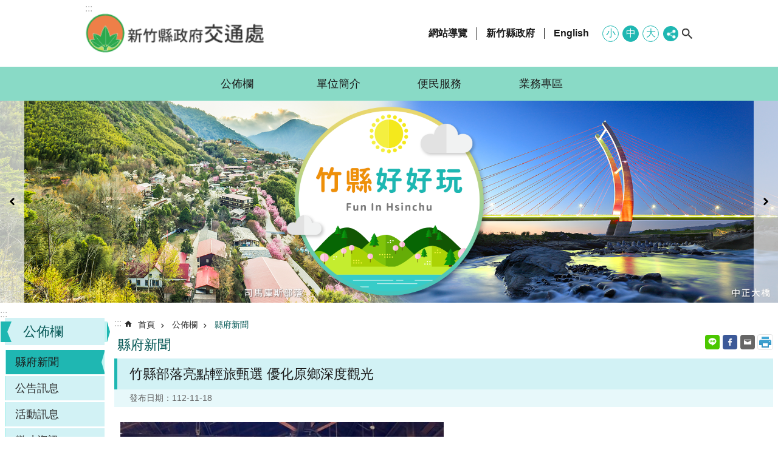

--- FILE ---
content_type: text/html; charset=utf-8
request_url: https://tourism.hsinchu.gov.tw/News_Content.aspx?n=899&sms=8603&s=255985
body_size: 24284
content:


<!DOCTYPE html>

<html id="FormHtml" xmlns="https://www.w3.org/1999/xhtml" lang="zh-Hant-tw">
<head id="Head1"><script src='https://traffic-dep.hsinchu.gov.tw/Scripts/hamajquery.min.js'></script>
<script src='https://traffic-dep.hsinchu.gov.tw/Scripts/jquery.cookie.js'></script>
<script src='https://traffic-dep.hsinchu.gov.tw/Scripts/jUtil.js'></script>
<script src='https://traffic-dep.hsinchu.gov.tw/Scripts/fancybox/jquery.fancybox.js'></script>
<link rel='stylesheet' type='text/css'  href='https://traffic-dep.hsinchu.gov.tw/Scripts/fancybox/jquery.fancybox.css'> 
<script src='https://traffic-dep.hsinchu.gov.tw/Scripts/lightGallery/js/lightgallery-all.min.js'></script>
<link rel='stylesheet' type='text/css'  href='https://traffic-dep.hsinchu.gov.tw/Scripts/lightGallery/css/lightgallery.min.css'> 
<script  src='https://traffic-dep.hsinchu.gov.tw/Scripts/Chart/highcharts.js'></script> 
<script  src='https://traffic-dep.hsinchu.gov.tw/Scripts/Chart/map.src.js'></script> 
<script  src='https://traffic-dep.hsinchu.gov.tw/Scripts/Chart/highcharts_theme.js'></script> 
<script  src='https://traffic-dep.hsinchu.gov.tw/Scripts/Chart/tw-all.js'></script> 
<link rel='stylesheet' type='text/css'  href='https://traffic-dep.hsinchu.gov.tw/Scripts/Chart/highcharts.css'> 
<script  src='https://traffic-dep.hsinchu.gov.tw/Scripts/jquery.mousewheel.min.js'></script> 
<script  src='https://traffic-dep.hsinchu.gov.tw/Scripts/jquery.touchwipe.min.js'></script> 
<script  src='https://traffic-dep.hsinchu.gov.tw/js/airdatepicker/datepicker.min.js'></script> 
<script  src='https://traffic-dep.hsinchu.gov.tw/js/airdatepicker/datepicker.zh-tw.js'></script> 
<script  src='https://traffic-dep.hsinchu.gov.tw/js/airdatepicker/datepicker.en.js'></script> 
<link rel='stylesheet' type='text/css'  href='https://traffic-dep.hsinchu.gov.tw/js/airdatepicker/datepicker.min.css'> 
<script>var CCMS_WWWURL='https://traffic-dep.hsinchu.gov.tw';var CCMS_LanguageSN=1;var CCMS_SitesSN_Encryption='16';</script><link href="images/favicon.ico" rel="icon" type="image/x-icon" /><meta http-equiv="X-UA-Compatible" content="IE=edge" /><meta name="viewport" content="width=device-width, initial-scale=1" /><meta http-equiv="Content-Type" content="text/html; charset=utf-8" />
<meta name="DC.Title" content="" />
<meta name="DC.Subject" content="" />
<meta name="DC.Creator" content="" />
<meta name="DC.Publisher" content="" />
<meta name="DC.Date" content="2023-11-18" />
<meta name="DC.Type" content="" />
<meta name="DC.Identifier" content="" />
<meta name="DC.Description" content="" />
<meta name="DC.Contributor" content="" />
<meta name="DC.Format" content="" />
<meta name="DC.Relation" content="" />
<meta name="DC.Source" content="" />
<meta name="DC.Language" content="" />
<meta name="DC.Coverage.t.min" content="2022-11-18" />
<meta name="DC.Coverage.t.max" content="2024-11-18" />
<meta name="DC.Rights" content="" />
<meta name="Category.Theme" content="" />
<meta name="Category.Cake" content="" />
<meta name="Category.Service" content="" />
<meta name="DC.Keywords" content="" />
<meta property="og:title" content="" />
<meta property="og:type" content="article" />
<meta property="og:url" content="https://tourism.hsinchu.gov.tw/News_Content.aspx?n=899&sms=8603&s=255985&Create=1" />
<meta property="og:site_name" content="新竹縣政府-交通處" />
<meta property="og:description" content="&nbsp;

&nbsp;

新竹縣政府積極推動部落觀光輔導工作，將原鄉部落特色景點、友善產品與服務優化提升，以深度文化讓國人對新竹縣部落旅遊有更深層的體驗。本年度舉辦「2023新竹縣部落輕旅行遊程..." />
<meta property="og:image" content="https://ws.hsinchu.gov.tw/001/Upload/1/relpic/8603/255985/f70254f1-7991-4f1a-9023-eb1d3d9a384a.jpg" />
<title>
	竹縣部落亮點輕旅甄選 優化原鄉深度觀光
</title><link id="likCssGlobal" href="/css/global.css" rel="stylesheet" type="text/css" /><link id="likcss" href="css/sys_detail.css" rel="stylesheet" type="text/css" /><link id="likCssPage" href="/css/page.css" rel="stylesheet" type="text/css" /><link id="likPrint" href="/css/print.css" rel="stylesheet" type="text/css" media="print" />

    <style>
        .for_accessibility a {
            position: absolute;
            top: 10px;
            left: 10px;
            z-index: 99;
            width: 1px;
            height: 1px;
            white-space: nowrap;
            overflow: hidden;
            color: #000;
        }

            .for_accessibility a:focus {
                width: auto;
                height: auto;
                padding: 6px;
                background-color: #fff;
            }

        .for_accessibility div {
            position: absolute;
            width: 2px;
            height: 2px;
            background-color: transparent;
            opacity: .1
        }

        .for_accessibility h1, .for_accessibility h2 {
            visibility: hidden;
            margin: 0;
        }
    </style>

    
    <script type="application/ld+json">
{
  "@context": "http://schema.org",
  "@type": "NewsArticle",
  "mainEntityOfPage": {
    "@type": "WebPage",
    "@id": "https://traffic-dep.hsinchu.gov.tw/News_Content.aspx?n=899&sms=8603&s=255985"
  },
  "headline": "竹縣部落亮點輕旅甄選 優化原鄉深度觀光",
  "image": "https://ws.www.gov.tw/001/Upload/295/sites/pagebackimage/e2d7f64d-0e6e-4dec-94ec-46ccf27424ec.png",
  "datePublished": "2023-11-18 17:27:35",
  "dateModified": "2023-11-18 17:31:00",
  "author": "新竹縣政府",
"publisher": {
    "@type": "Organization",
    "name": "新竹縣政府",
    "logo": {
      "@type": "ImageObject",
      "url": "https://ws.www.gov.tw/001/Upload/295/sites/pagebackimage/e2d7f64d-0e6e-4dec-94ec-46ccf27424ec.png",
      "width": "298",
      "height": "49"
    }
  },
  "description": "&nbsp;

&nbsp;

新竹縣政府積極推動部落觀光輔導工作，將原鄉部落特色景點、友善產品與服務優化提升，以深度文化讓國人對新竹縣部落旅遊有更深層的體驗。本年度舉辦「2023新竹縣部落輕旅行遊程甄選活動」已決選出前三名遊程，今(18日)於Wah!幾散竹東舉辦成果展並頒獎，新竹縣政府秘書長陳季媛代表縣長楊文科恭賀獲選者，並與旅行業者簽署合作意向書，共同推動原鄉部落觀光旅遊。

&nbsp;

縣府原住民行政處說明，這次甄選活動前三名分別為：第一名「新竹縣那羅灣休閒農業發展協會－友善遇見原鄉香草精．杉林遇見勇士獵文化」；第二名「有限責任新竹縣五峰鄉竹林養生村合作社－食物森林派對．實境劇場體驗」，第三名「新竹縣尖石鄉養老yulu文化生態發展協會－迴家養老．回家養老—霞喀羅生態旅遊計畫」。

&nbsp;

縣府今天特別於Wah!幾散竹東辦理「新竹縣部落亮點輕旅遊記者會暨成果展」，並頒獎給獲選者，同時也與旅行業者簽署合作意向書，期待與各觀光旅行業者建立夥伴關係，共同推動原鄉部落旅遊。

&nbsp;

活動現場邀請來自南島友邦的「吐瓦魯文化表演團」開場演出，呈現最原汁原味的太平洋民族舞蹈，將世界原住民族音樂帶到新竹縣，展現南島語族豐富多元的文化底蘊及音樂魅力。此外，Wah!幾散竹東園區也舉辦主題活動，與「國軍北區人才招募中心」及「新竹市街舞協會」合作，在戶外廣場辦理國軍闖關體驗活動、軍備展示及街舞競賽，現場舉辦抽獎活動及園區消費券發放，活動內容精采豐富，吸引許多大小朋友共襄盛舉，一起逛攤位、吃美食、抽好禮！
"
}
</script>

<meta property="og:title" content="竹縣部落亮點輕旅甄選 優化原鄉深度觀光" >
<meta property="og:type" content="article" >
<meta property="og:url" content="https://tourism.hsinchu.gov.tw/News_Content.aspx?n=899&sms=8603&s=255985&Create=1" >
<meta property="og:site_name" content="新竹縣政府-交通處" >
</head>
<body id="Formbody" data-js="false"><div class="for_accessibility">
    <a href="#CCMS_Content" id="Content_C" class="" title="跳到主要內容區塊">跳到主要內容區塊</a>    <script>
        var $a = $('.for_accessibility a');
        $a.on('click', function (evt) {
            var $href = $($(this).attr('href')),
                $target = $href.find('a').eq(0).get(0);
            setTimeout(function () { try { $target.focus(); } catch (e) { } }, 0);
        });
    </script>
</div>
<script> document.body.setAttribute("data-js", "true");</script>

    <form method="post" action="./News_Content.aspx?n=899&amp;sms=8603&amp;s=255985&amp;Create=1" id="form1">
<div class="aspNetHidden">
<input type="hidden" name="__VIEWSTATE" id="__VIEWSTATE" value="/[base64]/5bqcLeS6pOmAmuiZlSIgLz4KPG1ldGEgcHJvcGVydHk9Im9nOmRlc2NyaXB0aW9uIiBjb250ZW50PSImbmJzcDsKCiZuYnNwOwoK5paw56u557ij5pS/[base64]/[base64]/[base64]/[base64]/mhYvnmbzlsZXljZTmnIPvvI3ov7TlrrbppIrogIHvvI7lm57lrrbppIrogIHigJTpnJ7lloDnvoXnlJ/[base64]/gu+8jOWFseWQjOaOqOWLleWOn+mEiemDqOiQveaXhemBiuOAggoKJm5ic3A7CgrmtLvli5Xnj77loLTpgoDoq4vkvoboh6rljZfls7blj4vpgqbnmoTjgIzlkJDnk6bpra/mlofljJbooajmvJTlnJjjgI3plovloLTmvJTlh7rvvIzlkYjnj77mnIDljp/msYHljp/lkbPnmoTlpKrlubPmtIvmsJHml4/oiJ7ouYjvvIzlsIfkuJbnlYzljp/kvY/msJHml4/pn7PmqILluLbliLDmlrDnq7nnuKPvvIzlsZXnj77ljZfls7boqp7ml4/[base64]" />
</div>


<script type="text/javascript">
//<![CDATA[
   document.domain = 'hsinchu.gov.tw';//]]>
</script>

        <!--主選單 結束-->
        <!--標題-->

        <div class="title">
            

        </div>
        
        
        
        
        
     <div class="group sys-root" data-func="{&#39;datePicker&#39;:{&#39;autoClose&#39;:true,&#39;language&#39;:&#39;zh-tw&#39;,&#39;navTitles&#39;:{&#39;days&#39;:&#39;&lt;i>民國 rrr 年&lt;/i> &amp;nbsp; MM&#39;,&#39;months&#39;:&#39;民國 rrr 年&#39;,&#39;years&#39;:&#39;民國 rrr1 至 rrr2 年&#39;}}}" data-nojs="您的瀏覽器似乎不支援 JavaScript 語法，但沒關係，這並不會影響到內容的陳述。如需要選擇適合您的字級大小，可利用鍵盤 Ctrl + (+)放大 (-)縮小。如需要回到上一頁，可使用瀏覽器提供的 Alt + 左方向鍵(←)。如需要列印，可利用鍵盤 Ctrl + p 使用瀏覽器提供的列印功能。" data-type="3" data-child="3"><div class="in"><div class="ct"><div class="in"> <div class="group base-mobile" data-func="{&#39;toggleBtn&#39;:{}}" data-index="1" data-type="3"><div class="in"><div class="hd"><div class="in">		<span  ><a   title="手機版選單"   >手機版選單</a></span></div></div><div class="ct"><div class="in"> <div class="area-form search" data-index="1" data-type="0" data-child="1"><div class="in"><div class="hd"><div class="in">		<span  ><a   title="search"   >search</a></span></div></div><div class="ct"><div class="in"><div class="fieldset">
  <span class="search"><input data-search="04b5c61ff26d4fe4b0fc6c94316dec84" type="search" placeholder="Search" title="搜尋"></span>
  <span class="submit"><a href="#" class='CCMS_SearchBtn' role='button' id="btn_04b5c61ff26d4fe4b0fc6c94316dec84" title="搜尋">搜尋</a></span>
</div>
<div class="list">
  <ul data-index="1" data-child="0">
  </ul>
</div>
<script >
$(function () {
    $('[Search="04b5c61ff26d4fe4b0fc6c94316dec84"]').on("keydown", function (event) {
        if (event.which == 13) {
             doSearch($('#btn_04b5c61ff26d4fe4b0fc6c94316dec84'));
            return false;
        }
    });
});
</script>
</div></div><div class="ft"><div class="in"><ul data-index="1" data-child="1">
  <li data-index="1" class="advanced"><span><a target="_blank" href="https://www.google.com.tw/advanced_search?hl=zh-Hant-tw&as_sitesearch=https://traffic-dep.hsinchu.gov.tw" title="全站搜尋[另開新視窗]">全站搜尋</a></span></li>
</ul>
</div></div></div></div> <div class="group-list nav" data-func="{&#39;majorNavMobile&#39;:{}}" data-index="2" data-type="4" data-child="4"><div class="in"><div class="ct"><div class="in"><ul data-index="1" data-child="4"><li data-index="1"> <div class="group nav" data-index="1" data-type="3" data-child="1"><div class="in"><div class="hd"><div class="in">		<span  ><a  href="cl.aspx?n=580"      title="公佈欄"   >公佈欄</a></span></div></div><div class="ct"><div class="in"> <div class="list-text nav" data-index="1" data-type="0" data-child="1"><div class="in"><div class="ct"><div class="in"><ul data-index="1" data-child="4"><li class="h3"  data-index="1"  >		<span  ><a  href="News.aspx?n=899&sms=8603"      title="縣府新聞"   >縣府新聞</a></span></li><li class="h3"  data-index="2"  >		<span  ><a  href="News.aspx?n=581&sms=8994"      title="公告訊息"   >公告訊息</a></span></li><li class="h3"  data-index="3"  >		<span  ><a  href="News.aspx?n=582&sms=8995"      title="活動訊息"   >活動訊息</a></span></li><li class="h3"  data-index="4"  >		<span  ><a  href="https://www.hsinchu.gov.tw/News.aspx?n=157&sms=8607"      title="[另開新視窗]徵才資訊"   target="_blank"  >徵才資訊</a></span></li></ul>
</div></div></div></div></div></div></div></div></li><li data-index="2"> <div class="group nav" data-index="2" data-type="3" data-child="1"><div class="in"><div class="hd"><div class="in">		<span  ><a  href="cl.aspx?n=584"      title="單位簡介"   >單位簡介</a></span></div></div><div class="ct"><div class="in"> <div class="list-text nav" data-index="1" data-type="0" data-child="1"><div class="in"><div class="ct"><div class="in"><ul data-index="1" data-child="4"><li class="h3"  data-index="1"  >		<span  ><a  href="cp.aspx?n=585"      title="主管簡介"   >主管簡介</a></span></li><li class="h3"  data-index="2"  >		<span  ><a  href="cp.aspx?n=3467"      title="業務簡介"   >業務簡介</a></span></li><li class="h3"  data-index="3"  >		<span  ><a  href="cp.aspx?n=3466"      title="組織架構"   >組織架構</a></span></li><li class="h3"  data-index="4"  >		<span  ><a  href="cp.aspx?n=3468"      title="聯絡資訊"   >聯絡資訊</a></span></li></ul>
</div></div></div></div></div></div></div></div></li><li data-index="3"> <div class="group nav" data-index="3" data-type="3" data-child="1"><div class="in"><div class="hd"><div class="in">		<span  ><a  href="cl.aspx?n=589"      title="便民服務"   >便民服務</a></span></div></div><div class="ct"><div class="in"> <div class="list-text nav" data-index="1" data-type="0" data-child="1"><div class="in"><div class="ct"><div class="in"><ul data-index="1" data-child="7"><li class="h3"  data-index="1"  >		<span  ><a  href="News.aspx?n=590&sms=8996"      title="表單下載"   >表單下載</a></span></li><li class="h3"  data-index="2"  >		<span  ><a  href="News.aspx?n=591&sms=8997"      title="申辦須知"   >申辦須知</a></span></li><li class="h3"  data-index="3"  >		<span  ><a  href="News.aspx?n=592&sms=8998"      title="相關連結"   >相關連結</a></span></li><li class="h3"  data-index="4"  >		<span  ><a  href="News.aspx?n=593&sms=8999"      title="FAQ答客問"   >FAQ答客問</a></span></li><li class="h3"  data-index="5"  >		<span  ><a  href="http://hclaw.hsinchu.gov.tw/law/LawCategoryMain.aspx?CategoryID=A100"      title="[另開新視窗]法規彙編"   target="_blank"  >法規彙編</a></span></li><li class="h3"  data-index="6"  >		<span  ><a  href="https://www.hsinchu.gov.tw/News.aspx?n=140&sms=8597"      title="[另開新視窗]施政計畫"   target="_blank"  >施政計畫</a></span></li><li class="h3"  data-index="7"  >		<span  ><a  href="https://hcmail.hsinchu.gov.tw/"      title="[另開新視窗]民意信箱"   target="_blank"  >民意信箱</a></span></li></ul>
</div></div></div></div></div></div></div></div></li><li data-index="4"> <div class="group nav" data-index="4" data-type="3" data-child="1"><div class="in"><div class="hd"><div class="in">		<span  ><a  href="cl.aspx?n=597"      title="業務專區"   >業務專區</a></span></div></div><div class="ct"><div class="in"> <div class="list-text nav" data-index="1" data-type="0" data-child="1"><div class="in"><div class="ct"><div class="in"><ul data-index="1" data-child="10"><li class="h3"  data-index="1"  >		<span  ><a  href="News.aspx?n=2095&sms=9974"      title="規劃成果"   >規劃成果</a></span></li><li class="h3"  data-index="2"  >		<span  ><a  href="News.aspx?n=598&sms=9002"      title="交通管制措施"   >交通管制措施</a></span></li><li class="h3"  data-index="3"  >		<span  ><a  href="News.aspx?n=600&sms=9004"      title="停車場管理"   >停車場管理</a></span></li><li class="h3"  data-index="4"  >		<span  ><a  href="News.aspx?n=2096&sms=9975"      title="遙控無人機"   >遙控無人機</a></span></li><li class="h3"  data-index="5"  >		<span  ><a  href="News.aspx?n=2097&sms=9976"      title="大眾運輸服務"   >大眾運輸服務</a></span></li><li class="h3"  data-index="6"  >		<span  ><a  href="News.aspx?n=2098&sms=9977"      title="道安會報"   >道安會報</a></span></li><li class="h3"  data-index="7"  >		<span  ><a  href="News.aspx?n=601&sms=9005"      title="城鄉風貌"   >城鄉風貌</a></span></li><li class="h3"  data-index="8"  >		<span  ><a  href="News.aspx?n=602&sms=9006"      title="YouBike"   >YouBike</a></span></li><li class="h3"  data-index="9"  >		<span  ><a  href="News.aspx?n=1608&sms=9636"      title="公職人員利益迴避身分揭露專區"   >公職人員利益迴避身分揭露專區</a></span></li><li class="h3"  data-index="10"  >		<span  ><a  href="News.aspx?n=2412&sms=10065"      title="補助專區"   >補助專區</a></span></li></ul>
</div></div></div></div></div></div></div></div></li></ul></div></div></div></div> <div class="list-text hot-key-word" data-index="3" data-type="0" data-child="1"><div class="in"><div class="ct"><div class="in"><div>熱門關鍵字</div></div></div></div></div> <div class="list-text link" data-index="4" data-type="0" data-child="1"><div class="in"><div class="hd"><div class="in">		<span  ><a   title="上方連結"   >上方連結</a></span></div></div><div class="ct"><div class="in"><ul data-index="1" data-child="3"><li   data-index="1"  >		<span  ><a  href="SiteMap.aspx?n=1676&sms=0"   title="網站導覽"   >網站導覽</a></span></li><li   data-index="2"  >		<span  ><a  href="https://www.hsinchu.gov.tw/"   title="新竹縣政府"   >新竹縣政府</a></span></li><li   data-index="3"  >		<span  ><a  href="https://www.hsinchu.gov.tw/en/Default.aspx"   title="English"   >English</a></span></li></ul>
</div></div></div></div> <div class="list-text link" data-index="5" data-type="0" data-child="1"><div class="in"><div class="hd"><div class="in">		<span  ><a   title="下方連結"   >下方連結</a></span></div></div><div class="ct"><div class="in"><ul data-index="1" data-child="1"><li   data-index="1"  >		<span  ><a  href="/cp.aspx?n=604"   title="隱私權及資料保護政策"   >隱私權及資料保護政策</a></span></li></ul>
</div></div></div></div></div></div></div></div> <div class="group base-extend" data-index="2" data-type="3" data-child="1"><div class="in"><div class="ct"><div class="in"> <div class="simple-text accesskey" data-type="0" data-child="1"><div class="in"><div class="ct"><div class="in"><span><a href="#Accesskey_U" id="Accesskey_U" accesskey="U" title="上方選單連結區，此區塊列有本網站的主要連結">:::</a></span></div></div></div></div> <div class="group default info" data-index="1" data-type="3" data-child="1"><div class="in"><div class="ct"><div class="in"> <div class="simple-text major-logo" data-index="1" data-type="0" data-child="1"><div class="in"><div class="ct"><div class="in"><h1><span><a href="Default.aspx" title='新竹縣政府-交通處'>新竹縣政府-交通處</a></span></h1></div></div></div></div> <div class="group default msg-tool" data-index="1" data-type="3" data-child="1"><div class="in"><div class="ct"><div class="in"> <div class="list-text link" data-index="1" data-type="0" data-child="1"><div class="in"><div class="hd"><div class="in">		<span  ><a   title="上方連結"   >上方連結</a></span></div></div><div class="ct"><div class="in"><ul data-index="1" data-child="3"><li   data-index="1"  >		<span  ><a  href="SiteMap.aspx?n=1676&sms=0"   title="網站導覽"   >網站導覽</a></span></li><li   data-index="2"  >		<span  ><a  href="https://www.hsinchu.gov.tw/"   title="新竹縣政府"   >新竹縣政府</a></span></li><li   data-index="3"  >		<span  ><a  href="https://www.hsinchu.gov.tw/en/Default.aspx"   title="English"   >English</a></span></li></ul>
</div></div></div></div> <div class="list-text font-size" data-func="{&#39;fontSize&#39;:{}}" data-index="2" data-type="0" data-child="1"><div class="in"><div class="hd"><div class="in">		<span  ><a  href="#"   title="字級"   >字級</a></span></div></div><div class="ct"><div class="in"><ul data-index="1" data-child="3"><li   data-index="1"  class="small"  >		<span  ><a  href="#"   title="小型字級"   >小</a></span></li><li   data-index="2"  class="medium"  >		<span  ><a  href="#"   title="中型字級"   >中</a></span></li><li   data-index="3"  class="large"  >		<span  ><a  href="#"   title="大型字級"   >大</a></span></li></ul>
</div></div></div></div> <div class="list-text share" data-func="{&#39;toggleBtn&#39;:{&#39;clickToRemove&#39;:true}}" data-index="3" data-type="0" data-child="1"><div class="in"><div class="hd"><div class="in">		<span  ><a  href="#"   title="分享"   >分享</a></span></div></div><div class="ct"><div class="in"><ul data-index="1" data-child="4"><li   data-index="1"  class="line"  >		<span  ><a  href="javascript: void(window.open('http://line.naver.jp/R/msg/text/?'.concat(encodeURIComponent(location.href)) ));"   title="Share to line[另開新視窗]"   >line</a></span></li><li   data-index="2"  class="facebook"  >		<span  ><a  href="javascript: void(window.open('http://www.facebook.com/share.php?u='.concat(encodeURIComponent(location.href)) ));"   title="Share to Facebook[另開新視窗]"   >Facebook</a></span></li><li   data-index="3"  class="twitter"  >		<span  ><a  href="javascript: void(window.open('http://twitter.com/home/?status='.concat(encodeURIComponent(document.title)) .concat(' ') .concat(encodeURIComponent(location.href))));"   title="Share to twitter[另開新視窗]"   >Twitter</a></span></li><li   data-index="4"  class="email"  >		<span  ><a  href="javascript:  void(window.open('mailto:?subject=' + encodeURIComponent(document.title) + '&amp;body=' +  encodeURIComponent(document.URL)));"   title="Share to email[另開新視窗]"   >Email</a></span></li></ul>
</div></div></div></div> <div class="group default search-group" data-func="{&#39;toggleBtn&#39;:{&#39;clickToRemove&#39;:true}}" data-index="1" data-type="3"><div class="in"><div class="hd"><div class="in">		<span  ><a  href="#"   title="搜尋"   >搜尋</a></span></div></div><div class="ct"><div class="in"> <div class="area-form search" data-func="{&#39;showDataList&#39;:{}}" data-index="1" data-type="0" data-child="1"><div class="in"><div class="hd"><div class="in">		<span  ><a   title="search"   >search</a></span></div></div><div class="ct"><div class="in"><div class="fieldset">
  <span class="search"><input data-search="7e3e76a6dca54dfc86201d220e19f853" type="search" placeholder="Search" title="搜尋"></span>
  <span class="submit"><a href="#" class='CCMS_SearchBtn' role='button' id="btn_7e3e76a6dca54dfc86201d220e19f853" title="搜尋">搜尋</a></span>
</div>
<div class="list">
  <ul data-index="1" data-child="0">
  </ul>
</div>
<script >
$(function () {
    $('[Search="7e3e76a6dca54dfc86201d220e19f853"]').on("keydown", function (event) {
        if (event.which == 13) {
             doSearch($('#btn_7e3e76a6dca54dfc86201d220e19f853'));
            return false;
        }
    });
});
</script>
</div></div><div class="ft"><div class="in"><ul data-index="1" data-child="1">
  <li data-index="1" class="advanced"><span><a target="_blank" href="https://www.google.com.tw/advanced_search?hl=zh-Hant-tw&as_sitesearch=https://traffic-dep.hsinchu.gov.tw" title="全站搜尋[另開新視窗]">全站搜尋</a></span></li>
</ul>
</div></div></div></div> <div class="list-text hot-key-word" data-index="2" data-type="0" data-child="1"><div class="in"><div class="ct"><div class="in"><div>熱門關鍵字</div></div></div></div></div></div></div></div></div></div></div></div></div></div></div></div></div></div></div></div></div> <div class="group base-wrapper" data-index="3" data-type="3" data-child="3"><div class="in"><div class="ct"><div class="in"> <div class="group base-header" data-index="1" data-type="3"><div class="in"><div class="ct"><div class="in"> <div class="group-list nav" data-func="{&#39;hud&#39;:{},&#39;majorNavHorizontal&#39;:{},&#39;setNavWidth&#39;:{}}" data-index="1" data-type="4" data-child="4"><div class="in"><div class="ct"><div class="in"><ul data-index="1" data-child="4"><li data-index="1" data-width="1"> <div id="Group_23736_qjWeiQBdJr" data-width="1" data-Margin_right="" data-sort="" data-bgColor="" data-AddParentGroup="" data-GroupSN="23736" data-WidthDeskTop="" data-anchor="" data-tabType="3" class="group nav" data-index="1" data-Margin_DefaultSetting="false" data-type="3" data-bgClass="" data-WidthMobile="" data-groupname="" data-WidthPad="" data-Margin_left="" data-MenuWidth="1" data-isgroup="true" data-Margin_bottom="" data-child="1" data-Margin_Top=""><div class="in"><div class="hd"><div class="in">		<span  ><a  href="cl.aspx?n=580"      title="公佈欄"   >公佈欄</a></span></div></div><div class="ct"><div class="in"> <div id="Group_23737_ogJijBYUxQ" data-SitesModuleSN="75" data-Margin_right="" data-sort="2" data-bgColor="" data-AddParentGroup="" data-GroupSN="23737" data-WidthDeskTop="" data-anchor="" data-tabType="0" class="list-text nav" data-index="1" data-Margin_DefaultSetting="false" data-type="0" data-bgClass="" data-WidthMobile="" data-groupname="" data-WidthPad="" data-Margin_left="" data-MenuWidth="" data-isgroup="true" data-setLen="0" data-Margin_bottom="" data-child="1" data-Margin_Top=""><div class="in"><div class="ct"><div class="in"><ul data-index="1" data-child="4"><li class="h3"  data-index="1"  >		<span  ><a  href="News.aspx?n=899&sms=8603"      title="縣府新聞"   >縣府新聞</a></span></li><li class="h3"  data-index="2"  >		<span  ><a  href="News.aspx?n=581&sms=8994"      title="公告訊息"   >公告訊息</a></span></li><li class="h3"  data-index="3"  >		<span  ><a  href="News.aspx?n=582&sms=8995"      title="活動訊息"   >活動訊息</a></span></li><li class="h3"  data-index="4"  >		<span  ><a  href="https://www.hsinchu.gov.tw/News.aspx?n=157&sms=8607"      title="[另開新視窗]徵才資訊"   target="_blank"  >徵才資訊</a></span></li></ul>
</div></div></div></div></div></div></div></div></li><li data-index="2" data-width="1"> <div id="Group_23738_MBXJfHQXPr" data-width="1" data-Margin_right="" data-sort="" data-bgColor="" data-AddParentGroup="" data-GroupSN="23738" data-WidthDeskTop="" data-anchor="" data-tabType="3" class="group nav" data-index="2" data-Margin_DefaultSetting="false" data-type="3" data-bgClass="" data-WidthMobile="" data-groupname="" data-WidthPad="" data-Margin_left="" data-MenuWidth="1" data-isgroup="true" data-Margin_bottom="" data-child="1" data-Margin_Top=""><div class="in"><div class="hd"><div class="in">		<span  ><a  href="cl.aspx?n=584"      title="單位簡介"   >單位簡介</a></span></div></div><div class="ct"><div class="in"> <div id="Group_23739_DbgUKBEJrE" data-SitesModuleSN="75" data-Margin_right="" data-sort="2" data-bgColor="" data-AddParentGroup="" data-GroupSN="23739" data-WidthDeskTop="" data-anchor="" data-tabType="0" class="list-text nav" data-index="1" data-Margin_DefaultSetting="false" data-type="0" data-bgClass="" data-WidthMobile="" data-groupname="" data-WidthPad="" data-Margin_left="" data-MenuWidth="" data-isgroup="true" data-setLen="0" data-Margin_bottom="" data-child="1" data-Margin_Top=""><div class="in"><div class="ct"><div class="in"><ul data-index="1" data-child="4"><li class="h3"  data-index="1"  >		<span  ><a  href="cp.aspx?n=585"      title="主管簡介"   >主管簡介</a></span></li><li class="h3"  data-index="2"  >		<span  ><a  href="cp.aspx?n=3467"      title="業務簡介"   >業務簡介</a></span></li><li class="h3"  data-index="3"  >		<span  ><a  href="cp.aspx?n=3466"      title="組織架構"   >組織架構</a></span></li><li class="h3"  data-index="4"  >		<span  ><a  href="cp.aspx?n=3468"      title="聯絡資訊"   >聯絡資訊</a></span></li></ul>
</div></div></div></div></div></div></div></div></li><li data-index="3" data-width="1"> <div id="Group_23740_TSnCPDXKDb" data-width="1" data-Margin_right="" data-sort="" data-bgColor="" data-AddParentGroup="" data-GroupSN="23740" data-WidthDeskTop="" data-anchor="" data-tabType="3" class="group nav" data-index="3" data-Margin_DefaultSetting="false" data-type="3" data-bgClass="" data-WidthMobile="" data-groupname="" data-WidthPad="" data-Margin_left="" data-MenuWidth="1" data-isgroup="true" data-Margin_bottom="" data-child="1" data-Margin_Top=""><div class="in"><div class="hd"><div class="in">		<span  ><a  href="cl.aspx?n=589"      title="便民服務"   >便民服務</a></span></div></div><div class="ct"><div class="in"> <div id="Group_23741_BHsLFQKFsn" data-SitesModuleSN="75" data-Margin_right="" data-sort="2" data-bgColor="" data-AddParentGroup="" data-GroupSN="23741" data-WidthDeskTop="" data-anchor="" data-tabType="0" class="list-text nav" data-index="1" data-Margin_DefaultSetting="false" data-type="0" data-bgClass="" data-WidthMobile="" data-groupname="" data-WidthPad="" data-Margin_left="" data-MenuWidth="" data-isgroup="true" data-setLen="0" data-Margin_bottom="" data-child="1" data-Margin_Top=""><div class="in"><div class="ct"><div class="in"><ul data-index="1" data-child="7"><li class="h3"  data-index="1"  >		<span  ><a  href="News.aspx?n=590&sms=8996"      title="表單下載"   >表單下載</a></span></li><li class="h3"  data-index="2"  >		<span  ><a  href="News.aspx?n=591&sms=8997"      title="申辦須知"   >申辦須知</a></span></li><li class="h3"  data-index="3"  >		<span  ><a  href="News.aspx?n=592&sms=8998"      title="相關連結"   >相關連結</a></span></li><li class="h3"  data-index="4"  >		<span  ><a  href="News.aspx?n=593&sms=8999"      title="FAQ答客問"   >FAQ答客問</a></span></li><li class="h3"  data-index="5"  >		<span  ><a  href="http://hclaw.hsinchu.gov.tw/law/LawCategoryMain.aspx?CategoryID=A100"      title="[另開新視窗]法規彙編"   target="_blank"  >法規彙編</a></span></li><li class="h3"  data-index="6"  >		<span  ><a  href="https://www.hsinchu.gov.tw/News.aspx?n=140&sms=8597"      title="[另開新視窗]施政計畫"   target="_blank"  >施政計畫</a></span></li><li class="h3"  data-index="7"  >		<span  ><a  href="https://hcmail.hsinchu.gov.tw/"      title="[另開新視窗]民意信箱"   target="_blank"  >民意信箱</a></span></li></ul>
</div></div></div></div></div></div></div></div></li><li data-index="4" data-width="1"> <div id="Group_23742_gLEvJLtrUI" data-width="1" data-Margin_right="" data-sort="" data-bgColor="" data-AddParentGroup="" data-GroupSN="23742" data-WidthDeskTop="" data-anchor="" data-tabType="3" class="group nav" data-index="4" data-Margin_DefaultSetting="false" data-type="3" data-bgClass="" data-WidthMobile="" data-groupname="" data-WidthPad="" data-Margin_left="" data-MenuWidth="1" data-isgroup="true" data-Margin_bottom="" data-child="1" data-Margin_Top=""><div class="in"><div class="hd"><div class="in">		<span  ><a  href="cl.aspx?n=597"      title="業務專區"   >業務專區</a></span></div></div><div class="ct"><div class="in"> <div id="Group_23743_bWeVkaiHTX" data-SitesModuleSN="75" data-Margin_right="" data-sort="2" data-bgColor="" data-AddParentGroup="" data-GroupSN="23743" data-WidthDeskTop="" data-anchor="" data-tabType="0" class="list-text nav" data-index="1" data-Margin_DefaultSetting="false" data-type="0" data-bgClass="" data-WidthMobile="" data-groupname="" data-WidthPad="" data-Margin_left="" data-MenuWidth="" data-isgroup="true" data-setLen="0" data-Margin_bottom="" data-child="1" data-Margin_Top=""><div class="in"><div class="ct"><div class="in"><ul data-index="1" data-child="10"><li class="h3"  data-index="1"  >		<span  ><a  href="News.aspx?n=2095&sms=9974"      title="規劃成果"   >規劃成果</a></span></li><li class="h3"  data-index="2"  >		<span  ><a  href="News.aspx?n=598&sms=9002"      title="交通管制措施"   >交通管制措施</a></span></li><li class="h3"  data-index="3"  >		<span  ><a  href="News.aspx?n=600&sms=9004"      title="停車場管理"   >停車場管理</a></span></li><li class="h3"  data-index="4"  >		<span  ><a  href="News.aspx?n=2096&sms=9975"      title="遙控無人機"   >遙控無人機</a></span></li><li class="h3"  data-index="5"  >		<span  ><a  href="News.aspx?n=2097&sms=9976"      title="大眾運輸服務"   >大眾運輸服務</a></span></li><li class="h3"  data-index="6"  >		<span  ><a  href="News.aspx?n=2098&sms=9977"      title="道安會報"   >道安會報</a></span></li><li class="h3"  data-index="7"  >		<span  ><a  href="News.aspx?n=601&sms=9005"      title="城鄉風貌"   >城鄉風貌</a></span></li><li class="h3"  data-index="8"  >		<span  ><a  href="News.aspx?n=602&sms=9006"      title="YouBike"   >YouBike</a></span></li><li class="h3"  data-index="9"  >		<span  ><a  href="News.aspx?n=1608&sms=9636"      title="公職人員利益迴避身分揭露專區"   >公職人員利益迴避身分揭露專區</a></span></li><li class="h3"  data-index="10"  >		<span  ><a  href="News.aspx?n=2412&sms=10065"      title="補助專區"   >補助專區</a></span></li></ul>
</div></div></div></div></div></div></div></div></li></ul></div></div></div></div></div></div></div></div> <div id="base-content" class="group base-content" data-func="{&#39;imgMapRwd&#39;:{}}" data-index="2" data-type="3" data-child="2"><div class="in"><div class="ct"><div class="in"> <div id="Group_23641_PaDyqXakHP" data-Margin_right="" data-sort="" data-bgColor="" data-AddParentGroup="" data-GroupSN="23641" data-WidthDeskTop="" data-anchor="" data-tabType="3" class="group base-module-area" data-Margin_DefaultSetting="false" data-type="3" data-bgClass="" data-WidthMobile="" data-groupname="" data-WidthPad="" data-Margin_left="" data-MenuWidth="" data-isgroup="true" data-Margin_bottom="" data-child="1" data-Margin_Top=""><div class="in"><div class="ct"><div class="in"> <div id="Group_24438_HgCuMAkWEI" data-index="1" data-SitesModuleSN="67" data-Margin_right="0" data-sort="2" data-bgColor="" data-AddParentGroup="" data-GroupSN="24438" data-WidthDeskTop="" data-anchor="" data-tabType="0" class="group-list major-slider" data-func="{&#39;picSlider&#39;:{&#39;auto&#39;:true,&#39;delay&#39;:2000,&#39;speed&#39;:1500,&#39;animateType&#39;:0,&#39;sliderType&#39;:0,&#39;sliceLeng&#39;:10}}" data-Margin_DefaultSetting="true" data-type="4" data-bgClass="" data-WidthMobile="" data-groupname="" data-WidthPad="" data-Margin_left="0" data-MenuWidth="" data-isgroup="true" data-setLen="0" data-Margin_bottom="0" data-child="4" data-Margin_Top="0"><div class="in"><div class="ct"><div class="in"><ul data-index="1" data-child="4"><li data-index="1"> <div class="simple-pic default" data-index="1" data-type="0" data-child="1"><div class="in"><div class="ct"><div class="in">		<span style="background-image: url('https://ws.hsinchu.gov.tw/001/Upload/16/relpic/9000/277144/30704755-caa5-4380-b72d-1b268b3fdb92.png');" ><a  href="https://ws.hsinchu.gov.tw/Download.ashx?u=LzAwMS9VcGxvYWQvMTYvcmVsZmlsZS85MDAwLzI3NzE0NC9iMWY3YjU0Zi1hMjliLTRlNWUtODU1YS1hZmFkYzliZjNhMjkucGRm&n=MS0xMOaciOWEgOihqOeJiOWFp%2bmggTAxLTA3LnBkZg%3d%3d"   title="新竹縣道安儀表板"   ><img src="https://ws.hsinchu.gov.tw/001/Upload/16/relpic/9000/277144/30704755-caa5-4380-b72d-1b268b3fdb92.png" alt="新竹縣道安儀表板"  /></a></span></div></div></div></div></li><li data-index="2"> <div class="simple-pic default" data-index="2" data-type="0" data-child="1"><div class="in"><div class="ct"><div class="in">		<span style="background-image: url('https://ws.hsinchu.gov.tw/001/Upload/16/relpic/9000/229836/10235800-e70d-43e9-a491-b1805203a216.png');" ><img src="https://ws.hsinchu.gov.tw/001/Upload/16/relpic/9000/229836/10235800-e70d-43e9-a491-b1805203a216.png" alt="竹縣好好玩"  /></span></div></div></div></div></li><li data-index="3"> <div class="simple-pic default" data-index="3" data-type="0" data-child="1"><div class="in"><div class="ct"><div class="in">		<span style="background-image: url('https://ws.hsinchu.gov.tw/001/Upload/16/relpic/9000/279456/9d545c4b-195f-448c-aced-4cfe40e95449.png');" ><a  href="https://ws.hsinchu.gov.tw/Download.ashx?u=LzAwMS9VcGxvYWQvMTYvcmVsZmlsZS85MDAwLzI3OTQ1Ni8zYWE0OGZkNS00YTFhLTRiNGQtOTIzZi1kNGY4YTFjOTliNTkucGRm&n=57Ch5Zau5pCt5YWs6LuK44CC5paw56u557ij5biC5Y2A5YWs6LuK5oe25Lq65YyFLnBkZg%3d%3d"   title="簡單搭公車。新竹縣市區公車懶人包"   ><img src="https://ws.hsinchu.gov.tw/001/Upload/16/relpic/9000/279456/9d545c4b-195f-448c-aced-4cfe40e95449.png" alt="簡單搭公車。新竹縣市區公車懶人包"  /></a></span></div></div></div></div></li><li data-index="4"> <div class="simple-pic default" data-index="4" data-type="0" data-child="1"><div class="in"><div class="ct"><div class="in">		<span style="background-image: url('https://ws.hsinchu.gov.tw/001/Upload/16/relpic/9000/267559/b830563a-5864-407f-aef2-d256de582cdd.jpg');" ><a  href="https://165dashboard.tw/"   title="[另開新視窗]打詐儀錶板"   target="_blank"  ><img src="https://ws.hsinchu.gov.tw/001/Upload/16/relpic/9000/267559/b830563a-5864-407f-aef2-d256de582cdd.jpg" alt="打詐儀錶板"  /></a></span></div></div></div></div></li></ul></div></div><div class="ft"><div class="in"><ul data-index="1" data-child="1"><li   data-index="1"  class="more"  >		<span  ><a  href="News_Link.aspx?n=606&sms=9000"   title="更多Banner"   >更多</a></span></li></ul>
</div></div></div><style>
[id*='Group_24438_HgCuMAkWEI'] > .in { margin-top:0px !important; margin-bottom:0px !important; margin-left:0px !important; margin-right:0px !important;}[id*='Group_24438_HgCuMAkWEI'] > .bg-drop-layout > .in { margin-top:0px !important; margin-bottom:0px !important; margin-left:0px !important; margin-right:0px !important;}</style>
</div></div></div></div></div> <div class="group base-page-area" data-index="1" data-type="3" data-child="2"><div class="in"><div class="ct"><div class="in"> <div id="Group_23640_MVwCaLekmK" data-Margin_right="" data-sort="" data-bgColor="" data-AddParentGroup="" data-GroupSN="23640" data-WidthDeskTop="" data-anchor="" data-tabType="3" class="group base-aside" data-index="1" data-Margin_DefaultSetting="false" data-type="3" data-bgClass="" data-WidthMobile="" data-groupname="" data-WidthPad="" data-Margin_left="" data-MenuWidth="" data-isgroup="true" data-Margin_bottom="" data-child="1" data-Margin_Top=""><div class="in"><div class="ct"><div class="in"> <div class="simple-text accesskey" data-type="0" data-child="1"><div class="in"><div class="ct"><div class="in"><span><a href="#Accesskey_L" id="Accesskey_L" accesskey="L" title="左方次要連結區，此區塊列有本網站的次要連結">:::</a></span></div></div></div></div> <div id="Group_24408_UMjmReWCWR" data-SitesModuleSN="8" data-Margin_right="" data-sort="2" data-bgColor="" data-AddParentGroup="" data-GroupSN="24408" data-WidthDeskTop="" data-anchor="" data-tabType="0" class="list-text minor-nav is-pad-hide is-phone-hide" data-index="1" data-Margin_DefaultSetting="false" data-type="0" data-bgClass="" data-WidthMobile="" data-groupname="" data-WidthPad="" data-Margin_left="" data-MenuWidth="" data-isgroup="true" data-setLen="0" data-Margin_bottom="" data-child="1" data-Margin_Top=""><div class="in"><div class="hd"><div class="in">		<span  ><a   title="公佈欄"   >公佈欄</a></span></div></div><div class="ct"><div class="in"><ul data-index="1" data-child="4"><li class="h3"  data-index="1"  >		<span  ><a  href="News.aspx?n=899&sms=8603"      title="縣府新聞"   >縣府新聞</a></span></li><li class="h3"  data-index="2"  >		<span  ><a  href="News.aspx?n=581&sms=8994"      title="公告訊息"   >公告訊息</a></span></li><li class="h3"  data-index="3"  >		<span  ><a  href="News.aspx?n=582&sms=8995"      title="活動訊息"   >活動訊息</a></span></li><li class="h3"  data-index="4"  >		<span  ><a  href="https://www.hsinchu.gov.tw/News.aspx?n=157&sms=8607"      title="[另開新視窗]徵才資訊"   target="_blank"  >徵才資訊</a></span></li></ul>
</div></div></div></div></div></div></div></div> <div class="group base-section" data-index="2" data-type="3" data-child="3"><div class="in"><div class="ct"><div class="in"> <div class="simple-text accesskey" data-type="0" data-child="1"><div class="in"><div class="ct"><div class="in"><span><a href="#Accesskey_C" id="Accesskey_C" accesskey="C" title="中間主要內容區，此區塊呈現網頁的網頁內容">:::</a></span></div></div></div></div> <div class="group page-header" data-func="{&#39;fontSizeEM&#39;:{}}" data-index="1" data-type="3" data-child="2"><div class="in"><div class="ct"><div class="in"> <div class="list-text breadcrumb" data-index="1" data-type="0" data-child="1"><div class="in"><div class="ct"><div class="in"><ul data-index="1" data-child="3"><li   data-index="1"  >		<span  ><a  href="Default.aspx"   title="首頁"   >首頁</a></span></li><li   data-index="2"  >		<span  ><a  href="cl.aspx?n=580"   title="公佈欄"   >公佈欄</a></span></li><li   data-index="3"  >		<span  ><a  href="News.aspx?n=899&sms=8603"   title="縣府新聞"   >縣府新聞</a></span></li></ul>
</div></div></div></div> <div class="group default info" data-index="2" data-type="3" data-child="2"><div class="in"><div class="ct"><div class="in"> <div class="simple-text heading" data-index="1" data-type="0" data-child="1"><div class="in"><div class="ct"><div class="in"><h2><span>縣府新聞</span></h2></div></div></div></div> <div class="group default msg-tool" data-index="2" data-type="3" data-child="1"><div class="in"><div class="ct"><div class="in"> <div class="list-text share" data-index="1" data-type="0" data-child="1"><div class="in"><div class="hd"><div class="in">		<span  ><a  href="#"   title="分享"   >分享</a></span></div></div><div class="ct"><div class="in"><ul data-index="1" data-child="4"><li   data-index="1"  class="line"  >		<span  ><a  href="javascript: void(window.open('http://line.naver.jp/R/msg/text/?'.concat(encodeURIComponent(location.href)) ));"   title="Share to line[另開新視窗]"   >line</a></span></li><li   data-index="2"  class="facebook"  >		<span  ><a  href="javascript: void(window.open('http://www.facebook.com/share.php?u='.concat(encodeURIComponent(location.href)) ));"   title="Share to Facebook[另開新視窗]"   >Facebook</a></span></li><li   data-index="3"  class="twitter"  >		<span  ><a  href="javascript: void(window.open('http://twitter.com/home/?status='.concat(encodeURIComponent(document.title)) .concat(' ') .concat(encodeURIComponent(location.href))));"   title="Share to twitter[另開新視窗]"   >Twitter</a></span></li><li   data-index="4"  class="email"  >		<span  ><a  href="javascript:  void(window.open('mailto:?subject=' + encodeURIComponent(document.title) + '&amp;body=' +  encodeURIComponent(document.URL)));"   title="Share to email[另開新視窗]"   >Email</a></span></li></ul>
</div></div></div></div> <div class="list-text user-tool" data-index="1" data-type="0" data-child="1"><div class="in"><div class="hd"><div class="in">		<span  ><a  href="#"   title="網頁功能"   >網頁功能</a></span></div></div><div class="ct"><div class="in"><ul data-index="1" data-child="1"><li   data-index="1"  class="print"  >		<span  ><a  href="javascript:print();"   title="列印內容"   >列印內容</a></span></li></ul>
</div></div></div></div></div></div></div></div></div></div></div></div></div></div></div></div> <div class="group page-content " id="CCMS_Content" data-func="{&#39;linkType&#39;:{&#39;domains&#39;:[&#39;https://ws.hsinchu.gov.tw&#39;,&#39;https://ws.hsinchu.gov.tw&#39;]}}" data-index="2" data-type="3" data-child="3"><div class="in"><div class="ct"><div class="in"> <div class="simple-text title" data-type="0" data-child="1"><div class="in"><div class="ct"><div class="in"><span>竹縣部落亮點輕旅甄選 優化原鄉深度觀光 </span></div></div></div></div>
        
         <div class="list-text detail" data-type="0" data-child="1"><div class="in"><div class="ct"><div class="in"><ul data-index="1" data-child="1"><li   data-index="1"  >		<span  >發布日期：112-11-18</span></li></ul>
</div></div></div></div>
 <div class="area-essay page-caption-p hc-news-float" data-type="0" data-child="1"><div class="in"><div class="ct"><div class="in"><div   class="div"  title=""   >  <div class="essay">    <div class="caption"><span></span></div>    <div class="p">      <p><span><img onclick="ShowImg(); " title="官網LINE_ALBUM_旅遊展_231118_9「新竹縣部落亮點輕旅遊記者會暨成果展」今天在Wah!幾散竹東熱鬧登 場" alt="官網LINE_ALBUM_旅遊展_231118_9「新竹縣部落亮點輕旅遊記者會暨成果展」今天在Wah!幾散竹東熱鬧登 場" src="https://ws.hsinchu.gov.tw/001/Upload/1/relpic/8603/255985/f70254f1-7991-4f1a-9023-eb1d3d9a384a@710x470.jpg" class="news_img"  /><p align="center">&nbsp;</p>

<p>&nbsp;</p>

<p><font size="4">新竹縣政府積極推動部落觀光輔導工作，將原鄉部落特色景點、友善產品與服務優化提升，以深度文化讓國人對新竹縣部落旅遊有更深層的體驗。本年度舉辦「</font><font><font><font size="4">2023</font></font></font><font size="4">新竹縣部落輕旅行遊程甄選活動」已決選出前三名遊程，今</font><font><font><font size="4">(18</font></font></font><font size="4">日</font><font><font><font size="4">)</font></font></font><font size="4">於</font><font><font><font size="4">Wah!</font></font></font><font size="4">幾散竹東舉辦成果展並頒獎，新竹縣政府秘書長陳季媛代表縣長楊文科恭賀獲選者，並與旅行業者簽署合作意向書，共同推動原鄉部落觀光旅遊。</font></p>

<p>&nbsp;</p>

<p><font size="4">縣府原住民行政處說明，這次甄選活動前三名分別為：第一名「新竹縣那羅灣休閒農業發展協會－友善遇見原鄉香草精．杉林遇見勇士獵文化」；第二名「有限責任新竹縣五峰鄉竹林養生村合作社－食物森林派對．實境劇場體驗」，第三名「新竹縣尖石鄉養老</font><font><font><font size="4">yulu</font></font></font><font size="4">文化生態發展協會－迴家養老．回家養老—霞喀羅生態旅遊計畫」。</font></p>

<p>&nbsp;</p>

<p><font size="4">縣府今天特別於</font><font><font><font size="4">Wah!</font></font></font><font size="4">幾散竹東辦理「新竹縣部落亮點輕旅遊記者會暨成果展」，並頒獎給獲選者，同時也與旅行業者簽署合作意向書，期待與各觀光旅行業者建立夥伴關係，共同推動原鄉部落旅遊。</font></p>

<p>&nbsp;</p>

<p><font size="4">活動現場邀請來自南島友邦的「吐瓦魯文化表演團」開場演出，呈現最原汁原味的太平洋民族舞蹈，將世界原住民族音樂帶到新竹縣，展現南島語族豐富多元的文化底蘊及音樂魅力。此外，</font><font><font><font size="4">Wah!</font></font></font><font size="4">幾散竹東園區也舉辦主題活動，與「國軍北區人才招募中心」及「新竹市街舞協會」合作，在戶外廣場辦理國軍闖關體驗活動、軍備展示及街舞競賽，現場舉辦抽獎活動及園區消費券發放，活動內容精采豐富，吸引許多大小朋友共襄盛舉，一起逛攤位、吃美食、抽好禮！</font></p>
<script>
                                function ShowImg(){
                                  $('.list-pic.pic-download').find('img').click();
                                }
                                </script></span></p>    </div>  </div></div></div></div></div></div> <div class="area-editor system-info" data-type="0" data-child="1"><div class="in"><div class="ct"><div class="in"></div></div></div></div></div></div></div></div> <div class="group page-footer" data-index="3" data-type="3" data-child="3"><div class="in"><div class="ct"><div class="in"> <div class="list-pic pic-download" data-func="{&#39;gallery&#39;:{},&#39;backgroundResize&#39;:{}}" data-index="1" data-type="0" data-child="1"><div class="in"><div class="hd"><div class="in">		<span  ><a   title="相關圖片"   >相關圖片</a><input id="btnPicDownload" class="imgDowloadBtn" type="button" value="下載所有照片(.zip)" title="下載所有照片(.zip)" onclick="javascript: location.href='/PicDownload.ashx?SMS=8603&PSN=255985'"/></span></div></div><div class="ct"><div class="in"><ul data-index="1" data-child="5"><li data-src="https://ws.hsinchu.gov.tw/001/Upload/1/relpic/8603/255985/f70254f1-7991-4f1a-9023-eb1d3d9a384a.jpg" style="display: none"  data-index="1"  class="is-img"  >		<span style="background-image: url('https://ws.hsinchu.gov.tw/001/Upload/1/relpic/8603/255985/f70254f1-7991-4f1a-9023-eb1d3d9a384a@710x470.jpg');" ><a  href="https://ws.hsinchu.gov.tw/001/Upload/1/relpic/8603/255985/f70254f1-7991-4f1a-9023-eb1d3d9a384a.jpg"   title="[另開新視窗]官網LINE_ALBUM_旅遊展_231118_9「新竹縣部落亮點輕旅遊記者會暨成果展」今天在Wah!幾散竹東熱鬧登 場"   target="_blank"  ><img src="https://ws.hsinchu.gov.tw/001/Upload/1/relpic/8603/255985/f70254f1-7991-4f1a-9023-eb1d3d9a384a@710x470.jpg" alt="官網LINE_ALBUM_旅遊展_231118_9「新竹縣部落亮點輕旅遊記者會暨成果展」今天在Wah!幾散竹東熱鬧登 場"  /></a></span></li><li data-src="https://ws.hsinchu.gov.tw/001/Upload/1/relpic/8603/255985/340a7d73-7a9d-4d4a-b43f-7f00b2232a70.jpg"  data-index="2"  class="is-img"  >		<span style="background-image: url('https://ws.hsinchu.gov.tw/001/Upload/1/relpic/8603/255985/340a7d73-7a9d-4d4a-b43f-7f00b2232a70@710x470.jpg');" ><a  href="https://ws.hsinchu.gov.tw/001/Upload/1/relpic/8603/255985/340a7d73-7a9d-4d4a-b43f-7f00b2232a70.jpg"   title="[另開新視窗]官網-「食物森林派對．實境劇場體驗」將帶民眾體驗部落族人的日常生活"   target="_blank"  ><img src="https://ws.hsinchu.gov.tw/001/Upload/1/relpic/8603/255985/340a7d73-7a9d-4d4a-b43f-7f00b2232a70@710x470.jpg" alt="官網-「食物森林派對．實境劇場體驗」將帶民眾體驗部落族人的日常生活"  /></a></span></li><li data-src="https://ws.hsinchu.gov.tw/001/Upload/1/relpic/8603/255985/a3b9f3c3-3130-41d2-b89f-7359c6f78f8d.jpg"  data-index="3"  class="is-img"  >		<span style="background-image: url('https://ws.hsinchu.gov.tw/001/Upload/1/relpic/8603/255985/a3b9f3c3-3130-41d2-b89f-7359c6f78f8d@710x470.jpg');" ><a  href="https://ws.hsinchu.gov.tw/001/Upload/1/relpic/8603/255985/a3b9f3c3-3130-41d2-b89f-7359c6f78f8d.jpg"   title="[另開新視窗]官網LINE_ALBUM_旅遊展_231118_6「吐瓦魯文化表演團」進行開場表演，呈現最原汁原味的太平洋民族舞蹈"   target="_blank"  ><img src="https://ws.hsinchu.gov.tw/001/Upload/1/relpic/8603/255985/a3b9f3c3-3130-41d2-b89f-7359c6f78f8d@710x470.jpg" alt="官網LINE_ALBUM_旅遊展_231118_6「吐瓦魯文化表演團」進行開場表演，呈現最原汁原味的太平洋民族舞蹈"  /></a></span></li><li data-src="https://ws.hsinchu.gov.tw/001/Upload/1/relpic/8603/255985/53d3e41f-5ed1-470a-aa11-a59c5335df7f.jpg"  data-index="4"  class="is-img"  >		<span style="background-image: url('https://ws.hsinchu.gov.tw/001/Upload/1/relpic/8603/255985/53d3e41f-5ed1-470a-aa11-a59c5335df7f@710x470.jpg');" ><a  href="https://ws.hsinchu.gov.tw/001/Upload/1/relpic/8603/255985/53d3e41f-5ed1-470a-aa11-a59c5335df7f.jpg"   title="[另開新視窗]官網LINE_ALBUM_旅遊展_231118_22獲選前三名的遊程現場攤位展示成果"   target="_blank"  ><img src="https://ws.hsinchu.gov.tw/001/Upload/1/relpic/8603/255985/53d3e41f-5ed1-470a-aa11-a59c5335df7f@710x470.jpg" alt="官網LINE_ALBUM_旅遊展_231118_22獲選前三名的遊程現場攤位展示成果"  /></a></span></li><li data-src="https://ws.hsinchu.gov.tw/001/Upload/1/relpic/8603/255985/883e419b-d377-4ba3-a0bd-72a00559b4f4.jpg"  data-index="5"  class="is-img"  >		<span style="background-image: url('https://ws.hsinchu.gov.tw/001/Upload/1/relpic/8603/255985/883e419b-d377-4ba3-a0bd-72a00559b4f4@710x470.jpg');" ><a  href="https://ws.hsinchu.gov.tw/001/Upload/1/relpic/8603/255985/883e419b-d377-4ba3-a0bd-72a00559b4f4.jpg"   title="[另開新視窗]官網-尖石鄉那羅部落種植金盞花，那羅灣休閒農業發展協會的遊程獲選第一名"   target="_blank"  ><img src="https://ws.hsinchu.gov.tw/001/Upload/1/relpic/8603/255985/883e419b-d377-4ba3-a0bd-72a00559b4f4@710x470.jpg" alt="官網-尖石鄉那羅部落種植金盞花，那羅灣休閒農業發展協會的遊程獲選第一名"  /></a></span></li></ul>
</div></div></div></div> <div class="list-text detail" data-index="2" data-type="0" data-child="1"><div class="in"><div class="ct"><div class="in"><ul data-index="1" data-child="3"><li   data-index="1"  >		<span  >撰稿人：新竹縣政府原住民族行政處提供</span></li><li   data-index="2"  >		<span  >聯絡人：原民經濟發展科</span></li><li   data-index="3"  >		<span  >聯絡電話：03-5518-101分機5613</span></li></ul>
</div></div></div></div> <div class="list-text jump-tool" data-index="3" data-type="0" data-child="1"><div class="in"><div class="ct"><div class="in"><ul data-index="1" data-child="2"><li   data-index="1"  class="back"  >		<span  ><a  href="javascript:window.location =document.referrer;"   title="回上一頁"   >回上一頁</a></span></li><li   data-index="2"  class="to-top"  >		<span  ><a  href="#Content_C"   title="回最上面"   >回最上面</a></span></li></ul>
</div></div></div></div></div></div></div></div></div></div></div></div></div></div></div></div></div></div></div></div> <div class="group base-footer" data-func="{&#39;toggleBtn&#39;:{&#39;btnOrangeText&#39;:&#39;關閉&#39;,&#39;btnActiveText&#39;:&#39;開啟&#39;,&#39;focusActive&#39;:false,&#39;addHd&#39;:true}}" data-index="3" data-type="3" data-child="1"><div class="in"><div class="ct"><div class="in"> <div class="simple-text accesskey" data-type="0" data-child="1"><div class="in"><div class="ct"><div class="in"><span><a href="#Accesskey_Z" id="Accesskey_Z" accesskey="Z" title="下方選單連結區，此區塊列有[意見信箱]、[資訊安全政策]、[隱私權政策]等連結">:::</a></span></div></div></div></div> <div class="group-list nav" data-func="{&#39;setNavLen&#39;:{}}" data-index="1" data-type="4" data-child="4"><div class="in"><div class="ct"><div class="in"><ul data-index="1" data-child="4"><li data-index="1"> <div class="group nav" data-index="1" data-type="3" data-child="1"><div class="in"><div class="hd"><div class="in">		<span  ><a  href="cl.aspx?n=580"      title="公佈欄"   >公佈欄</a></span></div></div><div class="ct"><div class="in"> <div class="list-text nav" data-index="1" data-type="0" data-child="1"><div class="in"><div class="ct"><div class="in"><ul data-index="1" data-child="4"><li class="h3"  data-index="1"  >		<span  ><a  href="News.aspx?n=899&sms=8603"      title="縣府新聞"   >縣府新聞</a></span></li><li class="h3"  data-index="2"  >		<span  ><a  href="News.aspx?n=581&sms=8994"      title="公告訊息"   >公告訊息</a></span></li><li class="h3"  data-index="3"  >		<span  ><a  href="News.aspx?n=582&sms=8995"      title="活動訊息"   >活動訊息</a></span></li><li class="h3"  data-index="4"  >		<span  ><a  href="https://www.hsinchu.gov.tw/News.aspx?n=157&sms=8607"      title="[另開新視窗]徵才資訊"   target="_blank"  >徵才資訊</a></span></li></ul>
</div></div></div></div></div></div></div></div></li><li data-index="2"> <div class="group nav" data-index="2" data-type="3" data-child="1"><div class="in"><div class="hd"><div class="in">		<span  ><a  href="cl.aspx?n=584"      title="單位簡介"   >單位簡介</a></span></div></div><div class="ct"><div class="in"> <div class="list-text nav" data-index="1" data-type="0" data-child="1"><div class="in"><div class="ct"><div class="in"><ul data-index="1" data-child="4"><li class="h3"  data-index="1"  >		<span  ><a  href="cp.aspx?n=585"      title="主管簡介"   >主管簡介</a></span></li><li class="h3"  data-index="2"  >		<span  ><a  href="cp.aspx?n=3467"      title="業務簡介"   >業務簡介</a></span></li><li class="h3"  data-index="3"  >		<span  ><a  href="cp.aspx?n=3466"      title="組織架構"   >組織架構</a></span></li><li class="h3"  data-index="4"  >		<span  ><a  href="cp.aspx?n=3468"      title="聯絡資訊"   >聯絡資訊</a></span></li></ul>
</div></div></div></div></div></div></div></div></li><li data-index="3"> <div class="group nav" data-index="3" data-type="3" data-child="1"><div class="in"><div class="hd"><div class="in">		<span  ><a  href="cl.aspx?n=589"      title="便民服務"   >便民服務</a></span></div></div><div class="ct"><div class="in"> <div class="list-text nav" data-index="1" data-type="0" data-child="1"><div class="in"><div class="ct"><div class="in"><ul data-index="1" data-child="7"><li class="h3"  data-index="1"  >		<span  ><a  href="News.aspx?n=590&sms=8996"      title="表單下載"   >表單下載</a></span></li><li class="h3"  data-index="2"  >		<span  ><a  href="News.aspx?n=591&sms=8997"      title="申辦須知"   >申辦須知</a></span></li><li class="h3"  data-index="3"  >		<span  ><a  href="News.aspx?n=592&sms=8998"      title="相關連結"   >相關連結</a></span></li><li class="h3"  data-index="4"  >		<span  ><a  href="News.aspx?n=593&sms=8999"      title="FAQ答客問"   >FAQ答客問</a></span></li><li class="h3"  data-index="5"  >		<span  ><a  href="http://hclaw.hsinchu.gov.tw/law/LawCategoryMain.aspx?CategoryID=A100"      title="[另開新視窗]法規彙編"   target="_blank"  >法規彙編</a></span></li><li class="h3"  data-index="6"  >		<span  ><a  href="https://www.hsinchu.gov.tw/News.aspx?n=140&sms=8597"      title="[另開新視窗]施政計畫"   target="_blank"  >施政計畫</a></span></li><li class="h3"  data-index="7"  >		<span  ><a  href="https://hcmail.hsinchu.gov.tw/"      title="[另開新視窗]民意信箱"   target="_blank"  >民意信箱</a></span></li></ul>
</div></div></div></div></div></div></div></div></li><li data-index="4"> <div class="group nav" data-index="4" data-type="3" data-child="1"><div class="in"><div class="hd"><div class="in">		<span  ><a  href="cl.aspx?n=597"      title="業務專區"   >業務專區</a></span></div></div><div class="ct"><div class="in"> <div class="list-text nav" data-index="1" data-type="0" data-child="1"><div class="in"><div class="ct"><div class="in"><ul data-index="1" data-child="10"><li class="h3"  data-index="1"  >		<span  ><a  href="News.aspx?n=2095&sms=9974"      title="規劃成果"   >規劃成果</a></span></li><li class="h3"  data-index="2"  >		<span  ><a  href="News.aspx?n=598&sms=9002"      title="交通管制措施"   >交通管制措施</a></span></li><li class="h3"  data-index="3"  >		<span  ><a  href="News.aspx?n=600&sms=9004"      title="停車場管理"   >停車場管理</a></span></li><li class="h3"  data-index="4"  >		<span  ><a  href="News.aspx?n=2096&sms=9975"      title="遙控無人機"   >遙控無人機</a></span></li><li class="h3"  data-index="5"  >		<span  ><a  href="News.aspx?n=2097&sms=9976"      title="大眾運輸服務"   >大眾運輸服務</a></span></li><li class="h3"  data-index="6"  >		<span  ><a  href="News.aspx?n=2098&sms=9977"      title="道安會報"   >道安會報</a></span></li><li class="h3"  data-index="7"  >		<span  ><a  href="News.aspx?n=601&sms=9005"      title="城鄉風貌"   >城鄉風貌</a></span></li><li class="h3"  data-index="8"  >		<span  ><a  href="News.aspx?n=602&sms=9006"      title="YouBike"   >YouBike</a></span></li><li class="h3"  data-index="9"  >		<span  ><a  href="News.aspx?n=1608&sms=9636"      title="公職人員利益迴避身分揭露專區"   >公職人員利益迴避身分揭露專區</a></span></li><li class="h3"  data-index="10"  >		<span  ><a  href="News.aspx?n=2412&sms=10065"      title="補助專區"   >補助專區</a></span></li></ul>
</div></div></div></div></div></div></div></div></li></ul></div></div></div></div> <div class="group default info" data-index="1" data-type="3" data-child="1"><div class="in"><div class="ct"><div class="in"> <div class="list-text link" data-index="1" data-type="0" data-child="1"><div class="in"><div class="hd"><div class="in">		<span  ><a   title="下方連結"   >下方連結</a></span></div></div><div class="ct"><div class="in"><ul data-index="1" data-child="1"><li   data-index="1"  >		<span  ><a  href="/cp.aspx?n=604"   title="隱私權及資料保護政策"   >隱私權及資料保護政策</a></span></li></ul>
</div></div></div></div> <div class="list-pic icon" data-index="2" data-type="0" data-child="1"><div class="in"><div class="ct"><div class="in"><ul data-index="1" data-child="2"><li   data-index="1"  class="E-Gov"  >		<span style="background-image: url('/images/egov.png');" ><a  href="https://www.gov.tw/"   title="[另開新視窗]我的E政府"   target="_blank"  ><img src="/images/egov.png" alt=""  /></a></span></li><li   data-index="2"  class="wcag"  >		<span style="background-image: url('/images/aplus.png');" ><a  href="https://accessibility.moda.gov.tw/Applications/Detail?category=20240822155619"   title="[另開新視窗]"   target="_blank"  ><img src="/images/aplus.png" alt=""  /></a></span></li></ul>
</div></div></div></div> <div class="group default msg-tool" data-index="1" data-type="3"><div class="in"><div class="ct"><div class="in"> <div class="area-editor address" data-func="{&#39;linkToMap&#39;:{&#39;bindClass&#39;:&#39;.map&#39;,&#39;linkClass&#39;:&#39;is-map&#39;}}" data-index="1" data-type="0" data-child="1"><div class="in"><div class="ct"><div class="in"><style type="text/css">.cp.p{margin:8px 0}.cp.one_third-area{margin:8px 0}.cp.one_third-area .cp.p{width:66.6666%;float:left}@media (max-width: 560px){.cp.one_third-area .cp.p{width:auto;float:none}}.cp.one_third-area .cp.img_area{overflow:hidden;padding:8px}@media (max-width: 560px){.cp.one_third-area .cp.img_area{margin-top:8px;padding:0}}.cp.one_third-area .cp.img_area img{display:block;width:100%}.cp.one_third-area .cp.img_area img + img{margin-top:8px}.cp.one_third-area:after{content:"​";display:block;height:0;clear:both}
</style>
<div class="infoMessage">
<div class="text">
<div class="cp one_third-area">
<div class="cp p">
<div class="cp img_area">
<p>地址：30210 新竹縣竹北市光明六路10號<br />
電話：03-551-8101<br />
辦公時間：8:00-12:00，13:00-17:00</p>

<p>Copyright &copy; 2019&nbsp;All Rights Reserved本網站圖文資料未經授權請勿使用<br />
&nbsp;</p>
</div>
</div>
</div>
</div>

<div class="qrCode">
<ul>
	<li><a href="https://www.facebook.com/hchgfun" target="_blank" title="[另開新視窗]"><img alt="竹縣好好玩" src="https://ws.hsinchu.gov.tw/Download.ashx?u=LzAwMS9VcGxvYWQvMTYvY2tmaWxlLzEwZmZjMWQwLTc1NmUtNDA0ZC04M2U2LTViMjFjYzM0NTU2NC5wbmc%3d&amp;n=56u557ij5aW95aW9546pLnBuZw%3d%3d&amp;icon=.png" /></a></li>
	<li><a href="https://ibus.hsinchu.gov.tw/" target="_blank" title="[另開新視窗]"><img alt="新竹縣智慧公車" src="https://ws.hsinchu.gov.tw/Download.ashx?u=LzAwMS9VcGxvYWQvMTYvY2tmaWxlL2Y0ZmJhNGE5LTRlOWMtNGRhNC1iOWJhLTEwZWI5N2RhNWNiYy5wbmc%3d&amp;n=5paw56u557ij5pm65oWn5YWs6LuKLnBuZw%3d%3d&amp;icon=.png" /></a></li>
	<li><a href="https://hcpark.hchg.gov.tw/" target="_blank" title="[另開新視窗]"><img alt="路邊停車中心" src="https://ws.hsinchu.gov.tw/Download.ashx?u=LzAwMS9VcGxvYWQvMTYvY2tmaWxlLzNmMjAyNDJiLTRiMWMtNDQ4NS1iMWQ5LTFlODJjMmYxN2NiMS5wbmc%3d&amp;n=6Lev6YKK5YGc6LuK5Lit5b%2bDLnBuZw%3d%3d&amp;icon=.png" /></a></li>
	<li><a href="https://travel.hsinchu.gov.tw/" target="_blank" title="[另開新視窗]"><img alt="新竹縣旅遊網" src="https://ws.hsinchu.gov.tw/Download.ashx?u=LzAwMS9VcGxvYWQvMTYvY2tmaWxlL2QwNGJjZmVjLTQwN2YtNDdkMC04MzM0LWFmZmY3MTY5YjI5Yi5wbmc%3d&amp;n=5paw56u557ij5peF6YGK57ayLnBuZw%3d%3d&amp;icon=.png" /></a></li>
</ul>
</div>
</div>
</div></div></div></div></div></div></div></div></div></div></div></div></div></div></div></div></div></div></div></div></div></div></div></div>
<div class="aspNetHidden">

	<input type="hidden" name="__VIEWSTATEGENERATOR" id="__VIEWSTATEGENERATOR" value="195DFC0E" />
</div></form>
    <script src="js/require.js"></script>
    <script>
        requirejs.config({ baseUrl: CCMS_WWWURL + '/js' });
        requirejs(['main'], function (func) {
            func();
        });
    </script>
    <script type='text/javascript' src='/Scripts/jTable.js'></script>
</body>
</html>


--- FILE ---
content_type: text/css
request_url: https://tourism.hsinchu.gov.tw/css/sys_detail.css
body_size: 381
content:
@charset "utf-8";

.sys-root > .in
{
}
.simple-text.major-logo .ct a {
background-image:url(https://ws.hsinchu.gov.tw/001/Upload/16/sites/pagebackimage/0ff54d01-de39-49ad-ba90-4fdbcd3a387b.png)  !important;
}
.simple-text.minor-logo .ct a {
background-image:url(https://ws.hsinchu.gov.tw/001/Upload/16/sites/pagebackimage/0ff54d01-de39-49ad-ba90-4fdbcd3a387b.png)  !important;
}



--- FILE ---
content_type: text/css
request_url: https://tourism.hsinchu.gov.tw/css/page.css
body_size: 235
content:
.rel-link>.in .ct>.in>ul>li{width:33.333% !important}.rel-link>.in>.ft>.in .more{display:none}.base-page-area{max-width:1500px;margin:10px auto}


--- FILE ---
content_type: application/javascript
request_url: https://tourism.hsinchu.gov.tw/Scripts/jTable.js
body_size: 2022
content:
var th_col,th_row,col_count,col,row,$td,$th;
if(0<$(".page-content table").length){var $page_content=$(".page-content"),$table=$page_content.find("table");for(i=0;i<$table.length;i++)if(void 0==$table.eq(i).attr("id")&&$table.eq(i).attr("id","table_"+i),$th=$table.eq(i).find("th"),0==$th.length)for($td=$table.eq(i).find("td"),j=0;j<$td.length;j++)if(row=$td.eq(j).parent().index()+1,col=$td.eq(j).index()+1,col_count=0,1==row)void 0==$td.eq(j).attr("id")&&$td.eq(j).attr("id","table_"+i+"_"+j);else for(k=0;k<$td.length;k++){var td_row=$td.eq(k).parent().index()+
1,td_col=$td.eq(k).index()+1;1==td_row&&(col_count=void 0==$td.eq(k).attr("colspan")?Number(col_count)+Number(1):Number(col_count)+Number($td.eq(k).attr("colspan")));if(col_count>=col){void 0==$td.eq(j).attr("headers")&&$td.eq(j).attr("headers",$td.eq(k).attr("id"));break}}else{void 0==$table.eq(i).attr("id")&&$table.eq(i).attr("id","table_"+i);$th=$table.eq(i).find("th");for(j=0;j<$th.length;j++)void 0==$th.eq(j).attr("id")&&$th.eq(j).attr("id","table_"+i+"_"+j);$td=$table.eq(i).find("td");for(k=
0;k<$td.length;k++){row=$td.eq(k).parent().index()+1;col=$td.eq(k).index()+1;var row_count=0;for(l=col_count=0;l<$th.length;l++)if(th_row=$th.eq(l).parent().index()+1,th_col=$th.eq(l).index()+1,1==th_row&&(col_count=void 0==$th.eq(l).attr("colspan")?Number(col_count)+Number(1):Number(col_count)+Number($th.eq(l).attr("colspan"))),col_count>=col){void 0==$td.eq(k).attr("headers")&&$td.eq(k).attr("headers",$th.eq(l).attr("id"));break}for(l=0;l<$th.length;l++)if(th_row=$th.eq(l).parent().index()+1,th_col=
$th.eq(l).index()+1,1==th_col&&(row_count=void 0==$th.eq(l).attr("rowspan")?Number(row_count)+Number(1):Number(row_count)+Number($th.eq(l).attr("rowspan"))),row_count>=row){var rowheaders=$td.eq(k).attr("headers");void 0==rowheaders?void 0==$td.eq(k).attr("headers")&&$td.eq(k).attr("headers",$th.eq(l).attr("id")):(rowheaders=rowheaders+" "+$th.eq(l).attr("id"),void 0==$td.eq(k).attr("headers")&&$td.eq(k).attr("headers",rowheaders));break}}}};

--- FILE ---
content_type: application/javascript
request_url: https://traffic-dep.hsinchu.gov.tw/js/picSlider.js
body_size: 3954
content:
define(['getNode'], function(getNode){
	
	function main(env, opt, file){

		var $set = {
				auto: false, //是否自動撥放
				delay: 5000, //停留時間
				speed: 300, //輪播速度
				animateType: 0, //預設值是 0(淡入/淡出) 1(隨機) 2(上下切換) 3(左右切換) 4(依序掉落) 5(上下交叉)
				sliderType: 0, //預設是 0(箭頭) 1(點點) 2(箭頭+點點) 3(縮圖) 4(箭頭+縮圖)
				sliceLeng: 10, //切片數量
				activeClass: 'is-active', //啟動點點的 class
				debug: false
			}

		$.extend($set, opt);

		var _event = 'change.node';

		var $env = $(env),
			$video = $env.find('video'),
			$ul = getNode.getCtList(env);

		var _haveVideo = !!$video.length

		if( _haveVideo ) { // 如果有影片
			$set.animateType = 0;
			$set.auto = false;
		}

		var $content_li = getNode.getCtItem(env),
			$content_li_length = $content_li.length;

		if( $content_li_length <= 1 ) { //如果輪播項目在一個以下，就掰掰囉~
			return false;
		}

		var $dots = $();

		var _index = 0, //被播放的順序
			_right = 1,
			_left = -1;

		if( $set.sliderType !== 1 && $set.sliderType !== 3  ) { //箭頭
		
			var $prev_li = getNode.getFtItemBtn(env, 'prev'),
				$next_li = getNode.getFtItemBtn(env, 'next');

			var $prev_li_a = $prev_li.find('a'),
				$next_li_a = $next_li.find('a');

			$prev_li_a.on(_event, function(){
				slider(_left);
			});

			$prev_li_a.on('click', function(evt){
				evt.preventDefault();

				$(this).trigger(_event);
			});

			$next_li_a.on(_event, function(){
				slider(_right);
			});

			$next_li_a.on('click', function(evt){
				evt.preventDefault();

				$(this).trigger(_event);
			});
		}

		if( $set.sliderType === 1 || $set.sliderType === 2 || $set.sliderType === 3 || $set.sliderType === 4 ) { //點點 & 縮圖

			for( var i = 0; i < $content_li_length; i++ ) {
				var $dot = getNode.getFtItemBtn(env, 'slider-item'+ (i + 1)),
					$a = $dot.find('a'),
					$img = $content_li.eq(i).find('img'),
					_src = $img.attr('src'),
					_info = $img.attr('title') || $img.attr('alt') || '輪播項目'+ (i + 1);

				var $link_a = $content_li.eq(i).find('a'),
					_href = _src,
					_target = null;

				if( $link_a.length ) { //如果有 a
					_href = $link_a.attr('href');
					_target = $link_a.attr('target') || '_self';
				}

				if( _haveVideo && !$img.length ) { //如果有影片而且該項目內找不到圖片
					_src = $content_li.eq(i).find('video').data('src');
				}

				$a.attr('href', _href);
				$a.attr('target', _target);
				$a.attr('title', _info);
				$a.text(_info);

				$dots = $dots.add($dot);

				if( $set.sliderType === 1 || $set.sliderType === 2 ) { //點點

					$dot.addClass('is-dot');

				}else if( $set.sliderType === 3 || $set.sliderType === 4 ) { //縮圖

					var $span = $dot.find('span');

					$span.css({
						'background-image': 'url('+ _src +')'
					});
					
					$dot.addClass('is-img');
				}

				(function(j){ //閉包傳遞參數

					$a.on(_event, function(){
						slider(j - _index);
					});
				})(i)

				$a.on('click focusin', function(evt){
					evt.preventDefault();

					$(this).trigger(_event);
				});

				$a.on('keydown', function(evt){

					var _enter_key = 13;

					if( evt.which === _enter_key ) {
						evt.preventDefault();
						
						var $this = $(this),
							_href = $this.attr('href'),
							_target = $this.attr('target');

						if( _href ) {
							window.open(_href, _target);
						}
					}
				});
			}
		}

		$env.touchwipe({
			wipeLeft: function() {

				slider(_left);
				clearTimeout(timer);
			},
			wipeRight: function() {

				slider(_right);
				clearTimeout(timer);
			},
			min_move_x: 20,
			min_move_y: 20,
			preventDefaultEvents: false
		});

		slider(0); //播放第一個

		function slider(_away) { //輪播特效

			_index = (_index + _away + $content_li_length) % $content_li_length; //算出第幾個要被撥放

			var _at = $set.animateType;

			if( _at === 1 ) { //如果是 1(隨機)
				_at = Math.floor(Math.random() * 6); //就隨機選一種 case，也有可能是 0，6 是寫死的特效數量，有擴充要再加
			}

			var $node = $content_li.eq(_index),
				_img = $node.find('img').attr('src');

			switch (_at) {

				case 2: //上下切換

					$('.'+ file).remove();

					var $dom = $('<div class="'+ file +'">'),
						$img = $('<img alt="animation images" src="'+ _img +'">');

					$ul.css({
						'position': 'relative',
						'overflow': 'hidden'
					});

					$dom.css({ //設定css
						'position': 'absolute',
						'right': 0,
						'left': 0
					});

					$img.css({ //設定css
						'display': 'block',
						'width': '100%'
					});

					$dom.append($img);
					$ul.append($dom); //插入 dom

					if( _away === _left ) {
						$dom.css({'bottom': '100%'});  //設定css
						$dom.stop().animate({'bottom': 0}, $set.speed, end); //設定動畫

					}else if( _away === _right ) {
						$dom.css({'top': '100%'});  //設定css
						$dom.stop().animate({'top': 0}, $set.speed, end); //設定動畫
					}

					function end() {
						$node.show().siblings().hide(); //show 出圖片並刪除遮罩

						console.log($dom)
						$dom.remove();
					}

					break;

				case 3: //左右切換

					$('.'+ file).remove();

					var $dom = $('<div class="'+ file +'">'),
						$img = $('<img alt="animation images" src="'+ _img +'">');

					$ul.css({
						'position': 'relative',
						'overflow': 'hidden'
					});

					$dom.css({ //設定css
						'position': 'absolute',
						'width': '100%',
						'top': 0
					});

					$img.css({ //設定css
						'display': 'block',
						'width': '100%'
					});

					$dom.append($img);
					$ul.append($dom); //插入 dom

					if( _away === _left ) {
						$dom.css({'left': '100%'});  //設定css
						$dom.stop().animate({'left': 0}, $set.speed, end); //設定動畫

					}else if( _away === _right ) {
						$dom.css({'right': '100%'});  //設定css
						$dom.stop().animate({'right': 0}, $set.speed, end); //設定動畫
					}

					function end() {
						$node.show().siblings().hide(); //show出圖片並刪除遮罩
						$dom.remove();
					}

					break;

				case 4: //依序掉落

					$('.'+ file).remove();

					var length = $set.sliceLeng, //設定片數
						_animateSpeed = $set.speed / length,
						$doms = $(), //遮罩
						virtual_ani = 0; //虛擬動畫

					$ul.css({
						'position': 'relative',
						'overflow': 'hidden'
					});

					for( i = 0; i < length; i++) { //加入 jquery dom

						var $dom = $('<div class="'+ file +'">'),
							$img = $('<img alt="animation images" src="'+ _img +'">');

						$dom.css({
							'position': 'absolute',
							'left': 0,
							'top': 0,
							'width': ( 100 / length ) * ( i + 1 ) +'%',
							'overflow': 'hidden',
							'bottom': '100%'
						});

						$img.css({'width': (length * 100) / ( i + 1 ) +'%'});

						$dom.append($img);
						$doms = $doms.add($dom);
					}

					$ul.append($doms); //插入dom

					$doms.each(function(i, d){ //依序執行動畫
						$(d).stop().delay( _animateSpeed * i ).animate({'bottom': 0}, $set.speed);
					});

					$ul.stop().animate({virtual_ani: 100}, $set.speed * 2, function() { //結束後顯示圖片並刪除遮罩，以虛擬動畫計時
						$node.show().siblings().hide(); //show出圖片並刪除遮罩
						$doms.remove();
					});

					break;

				case 5: //上下交叉

					$('.'+ file).remove();

					var length = $set.sliceLeng, //設定片數
						$doms = $(), //單數遮罩
						$domd = $(), //雙數遮罩
						virtual_ani = 0; //虛擬動畫

					$ul.css({
						'position': 'relative',
						'overflow': 'hidden'
					});

					for( i = 0; i < length; i++) { //加入 jquery dom

						var $dom = $('<div class="'+ file +'">'),
							$img = $('<img alt="animation images" src="'+ _img +'">');

						$dom.css({
							'position':'absolute',
							'left': ( 100 / length ) * i +'%',
							'width': ( 100 / length ) +'%',
							'overflow': 'hidden'
						});

						$img.css({
							'width': (length * 100) +'%',
							'margin-left': -100 * i +'%'
						});

						$dom.append($img);
						$doms = $doms.add($dom);

						if( i % 2 ) { //單數與雙數分開來設定，並分開存取

							$dom.css({
								'top': 0,
								'bottom': '100%'
							});

							$doms = $doms.add($dom);

						} else {

							$dom.css({
								'bottom': 0,
								'top': '100%'
							});

							$domd = $domd.add($dom);
						}
					}

					$ul.append($doms).append($domd); //插入dom

					$doms.stop().animate({ //分別執行兩種動畫
						'bottom': 0
					}, $set.speed);

					$domd.stop().animate({
						'top': 0
					}, $set.speed);

					$ul.stop().animate({virtual_ani: 100}, function() {
						$node.show().siblings().hide();
						$doms.remove();
						$domd.remove();
					});  //結束後顯示圖片並刪除遮罩，以虛擬動畫計時

					break;

				default: // 0 and 1 淡入淡出

					$node.stop().fadeIn($set.speed).siblings().hide(); //show出圖片並把其他隱藏
			}

			$dots.removeClass($set.activeClass);
			$env.find('.slider-item'+ (_index + 1)).addClass($set.activeClass);
		}

		if ($set.auto) { //如果要輪播
			var timer; //設定計時器

			var $all_a = $env.find('a'),
				$first_a = $all_a.eq(0),
				$last_a = $all_a.eq(-1);

			function auto() { //設定自動撥放涵式

				slider(_right); //預設向右撥放
				timer = setTimeout(auto, $set.delay);
			}

			function autoStart(){
				clearTimeout(timer);
				timer = setTimeout(auto, $set.delay);
			}

			function autoClear(){
				clearTimeout(timer);
			}
			
			$env.on('mouseenter', function(){ //設定滑進滑出項目
				autoClear();
			});

			$env.on('mouseleave', function(){
				autoStart();
			});

			$first_a.on('focusin', function(){
				autoClear();
			});

			$last_a.on('focusout', function(){
				autoStart();
			});

			timer = setTimeout(auto, $set.delay); //輪播開始
		}

		if($set.debug) {
			console.log('預設值:', $set);
			console.log('檔案 '+ file +'.js 已順利執行。');
		}
	}
	
	return main;
});

--- FILE ---
content_type: text/plain; charset=utf-8
request_url: https://tourism.hsinchu.gov.tw/Common/GetVisitcount.ashx?sitessn=16&n=899&sms=8603&s=255985
body_size: 6
content:
262088

--- FILE ---
content_type: application/javascript
request_url: https://traffic-dep.hsinchu.gov.tw/js/getNode.js
body_size: 2437
content:
define(['langFilter'], function (langFilter) {

	//取共通平台節點的方法物件

	var _type_module = '0', //模組
		_type_cell = '1', //分割
		_type_tab = '2', //頁籤
		_type_row = '3', //單欄
		_type_list = '4'; //清單

	var _method = 'append',
		_extend = 'link',
		_defaultText = 'website index';

	if (langFilter) {
		_extend = '連結';
		_defaultText = '網站索引';
	}

	return {

		getType: function (env) { //取得 data-type
			return $(env).data('type');
		},

		getIndex: function (env) { //取得 data-index
			return $(env).data('index');
		},

		getChildLen: function (env) { //取得子模組的數量
			return $(env).data('child');
		},

		getIn: function (env) { //取得 in 節點

			var $this = $(env);

			if ($this.children('.bg-drop-layout').length) {
				return $this.children('.bg-drop-layout').children('.in');
			}

			return $this.children('.in');
		},

		getHd: function (env, add) { //取得 hd 節點
			var $in = this.getIn(env),
				$hd = $in.children('.hd');

			if (!$hd.length && add !== false) {
				$hd = $('<div class="hd"><div class="in"></div></div>');

				$in.prepend($hd);
			}

			return $hd;
		},

		getHdIn: function (env) { //取得 hd in 節點
			return this.getIn(this.getHd(env));
		},

		getHdLink: function (env, add) { //取得 hd a 節點
			var $hdIn = this.getHdIn(env),
				_type = this.getType(env),
				$link = null,
				$obj = null;
			// console.log('type=' + _type);
			// console.log($hdIn[0]);

			// $link = $hdIn.children('div');
			// $obj = $link.html();
			// $link.replaceWith('<div class="tagFree">' + $obj + '</div>');
			// $link = $hdIn.find('.tagFree');

			if( $hdIn.children('div')[0] != undefined){
				// console.log('123');
				$link = $hdIn.children('div');
				$link.addClass('tagFree');
			}else{
				$link = $hdIn.children('span');
				// console.log('456');
				$obj = $link.html();
				$link.replaceWith('<div class="tagFree"><span>' + $obj + '</span></div>');
			}

			// if (!_type) {
			// 	$link = $hdIn.children('h4');
			// 	$obj = $link.html();
			// 	$link.replaceWith('<div class="tagFree">' + $obj + '</div>');
			// 	$link = $hdIn.find('.tagFree');
			// 	console.log('1');
			// } else {
			// 	if ($hdIn.children('h3')[0] != undefined) {
			// 		$link = $hdIn.children('h3');
			// 		$obj = $link.html();
			// 		$link.replaceWith('<div class="tagFree">' + $obj + '</div>');
			// 		$link = $hdIn.find('.tagFree');
			// 	} else {
			// 		$link = $hdIn.children('div');
			// 		$obj = $link.html();
			// 		$link.replaceWith('<div class="tagFree">' + $obj + '</div>');
			// 		$link = $hdIn.find('.tagFree');
			// 	}
			// }
			$link = $hdIn.find('.tagFree');
			if (!$link.length && add !== false) {

				// if (!_type) {
				// 	$link = $('<div class="tagFree"></div>');
				// } else {
				// 	$link = $('<div class="tagFree"></div>');
				// }
				$link = $('<div class="tagFree"></div>');
				$link.append('<span><a title="' + _defaultText + '[' + _extend + ']" href="#">' + _defaultText + '</a></span>');
				$hdIn.append($link);
			}

			return $link;
		},

		getCt: function (env) { //取得 ct 節點
			return this.getIn(env).children('.ct');
		},

		getCtIn: function (env) { //取得 ct in 節點
			return this.getIn(this.getCt(env));
		},

		getCtList: function (env) { //取得 ct ul 節點，給 group-list、text-list、pic-list 用
			return this.getCtIn(env).children('ul');
		},

		getCtItem: function (env) { //取得 ct li 節點，給 group-list、text-list、pic-list 用
			return this.getCtList(env).children('li');
		},

		getChildGroup: function (env) { //取得子模組節點(群組用)，給 group-list、text-list、pic-list 用

			if (this.getCtIn(env).children('[data-type]').length) {
				return this.getCtIn(env).children('[data-type]');
			}

			if (this.getCtItem(env).children('[data-type]').length) {
				return this.getCtItem(env).children('[data-type]');
			}

			return $();
		},

		getCtItemLen: function (env) { //取得 ct li 節點的數量
			return this.getCtList(env).data('data-child');
		},

		getFt: function (env, add) { //取得 ft 節點
			var $in = this.getIn(env),
				$ft = $in.children('.ft');

			if (!$ft.length && add !== false) {
				$ft = $('<div class="ft"><div class="in"></div></div>');

				$in.append($ft);
			}

			return $ft;
		},

		getFtIn: function (env) { //取得 ft in 節點
			return this.getIn(this.getFt(env));
		},

		getFtList: function (env, add) { //取得 ft ul 節點
			var $ftIn = this.getFtIn(env)
			$ul = $ftIn.children('ul');

			if (!$ul.length && add !== false) {
				$ul = $('<ul data-index="0"></ul>');

				$ftIn.append($ul);
			}

			return $ul;
		},

		getFtItem: function (env, add) { //取得 ft li 節點
			var $li = this.getFtList(env).children('li');

			return $li;
		},

		getFtItemBtn: function (env, className, add) { //取得 ft li btn 節點
			var $ftList = this.getFtList(env),
				$btn = $ftList.children('.' + className);

			if (!$btn.length && add !== false) { //如果沒有這顆按鈕，且沒有明確指定不加入按鈕

				var _method = 'append';

				if (className === undefined) { //如果是匿名按鈕
					$btn = $('<li><span><a title="' + _defaultText + '[' + _extend + ']" href="#">' + _defaultText + '</a></span></li>');

				} else {
					var _text = className;

					if (_text === 'prev') {
						_method = 'prepend';
					}

					if (langFilter) {

						if (_text === 'prev') {
							_text = '上一則';
						} else if (_text === 'next') {
							_text = '下一則';
						} else if (_text === 'more') {
							_text = '更多';
						}
					}

					$btn = $('<li class="' + className + '"><span><a title="' + _text + '[' + _extend + ']" href="#">' + _text + '</a></span></li>');
				}

				$ftList[_method]($btn);

				this.updateFtItemLen(env);
				this.updateIndex($btn);
			}

			return $btn;
		},

		updateIndex: function (env) { //更新 data-index
			var $this = $(this)
			$parent = $this.parent(),
				$childs = $parent.children(),
				$childs_l = $childs.length;

			if ($parent.is('ul')) {
				$parent.attr('data-child', $childs_l);
			}

			for (var i = 0; i < $childs_l; i++) {
				$childs.eq(i).attr('data-index', i + 1);
			}

			return $this;
		},

		updateChildLen: function (env) { //更新子模組的數量
			var $this = $(this),
				$childs = this.getChildGroup(env),
				$childs_length = $childs.length;

			$this.attr('data-child', $item_length);

			return $this;
		},

		updateCtItemLen: function (env) { //更新 ct li 節點的數量
			var $this = $(this),
				$list = this.getCtList(env);

			$list.attr('data-child', $list.children().length);

			return $this;
		},

		updateFtItemLen: function (env) { //更新 ft li 節點的數量
			var $this = $(this),
				$list = this.getFtList(env, false),
				$list_l = $list.length;

			for (i = 0; i < $list_l; i++) {
				var $ul = $list.eq(i);

				$ul.attr('data-child', $ul.children().length);
			}

			return $this;
		},

		buildGroup: function () { //動態建立group

		}
	}
});